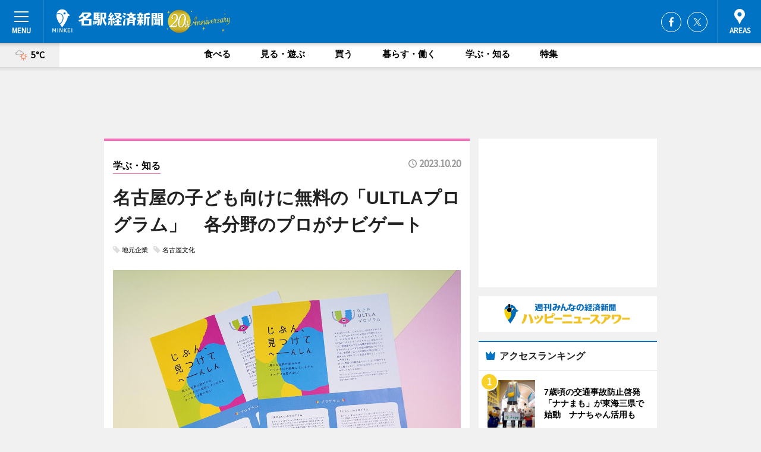

--- FILE ---
content_type: text/html; charset=utf-8
request_url: https://meieki.keizai.biz/headline/3421/
body_size: 69810
content:
<!DOCTYPE HTML>
<html>
<head>
<meta http-equiv="Content-Type" content="text/html; charset=utf-8">
<meta name="viewport" content="width=device-width,initial-scale=1,minimum-scale=1,maximum-scale=1,user-scalable=no">
<title>名古屋の子ども向けに無料の「ULTLAプログラム」　各分野のプロがナビゲート - 名駅経済新聞</title>

<meta name="keywords" content="名駅,経済,名古屋,名古屋駅,情報,ビジネス,カルチャー,ニュース,名経">
<meta name="description" content="子ども向け探究学習プログラム「なごやULTLA（ウルトラ）プログラム」が12月2日から、名古屋市内の会場で開講する。">
<meta property="fb:app_id" content="149617471876605">
<meta property="fb:admins" content="100001334499453">
<meta property="og:site_name" content="名駅経済新聞">
<meta property="og:locale" content="ja_JP">
<meta property="og:type" content="article">
<meta name="twitter:card" content="summary_large_image">
<meta name="twitter:site" content="@minkei">
<meta property="og:title" content="名古屋の子ども向けに無料の「ULTLAプログラム」　各分野のプロがナビゲート">
<meta name="twitter:title" content="名古屋の子ども向けに無料の「ULTLAプログラム」　各分野のプロがナビゲート">
<link rel="canonical" href="https://meieki.keizai.biz/headline/3421/">
<meta property="og:url" content="https://meieki.keizai.biz/headline/3421/">
<meta name="twitter:url" content="https://meieki.keizai.biz/headline/3421/">
<meta property="og:description" content="子ども向け探究学習プログラム「なごやULTLA（ウルトラ）プログラム」が12月2日から、名古屋市内の会場で開講する。">
<meta name="twitter:description" content="子ども向け探究学習プログラム「なごやULTLA（ウルトラ）プログラム」が12月2日から、名古屋市内の会場で開講する。">
<meta property="og:image" content="https://images.keizai.biz/meieki_keizai/headline/1697787119_photo.jpg">
<meta name="twitter:image" content="https://images.keizai.biz/meieki_keizai/headline/1697787119_photo.jpg">
<link href="https://images.keizai.biz/favicon.ico" rel="shortcut icon">
<link href="https://ex.keizai.biz/common.8.3.0/css.1.0.6/common.min.css?1769048612" rel="stylesheet" type="text/css">
<link href="https://ex.keizai.biz/common.8.3.0/css.1.0.6/single.min.css?1769048612" rel="stylesheet" type="text/css">
<link href="https://meieki.keizai.biz/css/style.css" rel="stylesheet" type="text/css">
<link href="https://ex.keizai.biz/common.8.3.0/css.1.0.6/all.min.css" rel="stylesheet" type="text/css">
<link href="https://fonts.googleapis.com/css?family=Source+Sans+Pro" rel="stylesheet">
<link href="https://cdn.jsdelivr.net/npm/yakuhanjp@3.0.0/dist/css/yakuhanjp.min.css" rel=”preload” as="stylesheet" type="text/css">
<link href="https://ex.keizai.biz/common.8.3.0/css.1.0.6/print.min.css" media="print" rel="stylesheet" type="text/css">
<script>
var microadCompass = microadCompass || {};
microadCompass.queue = microadCompass.queue || [];
</script>
<script charset="UTF-8" src="//j.microad.net/js/compass.js" onload="new microadCompass.AdInitializer().initialize();" async></script>
<script type="text/javascript">
var PWT={};
var pbjs = pbjs || {};
pbjs.que = pbjs.que || [];
var googletag = googletag || {};
googletag.cmd = googletag.cmd || [];
var gptRan = false;
PWT.jsLoaded = function(){
    if(!location.hostname.match(/proxypy.org|printwhatyoulike.com/)){
        loadGPT();
    }
};
var loadGPT = function(){
    if (!gptRan) {
        gptRan = true;
        var gads = document.createElement('script');
        var useSSL = 'https:' == document.location.protocol;
        gads.src = (useSSL ? 'https:' : 'http:') + '//securepubads.g.doubleclick.net/tag/js/gpt.js';
        gads.async = true;
        var node = document.getElementsByTagName('script')[0];
        node.parentNode.insertBefore(gads, node);
        var pbjsEl = document.createElement("script");
        pbjsEl.type = "text/javascript";
        pbjsEl.src = "https://anymind360.com/js/2131/ats.js";
        var pbjsTargetEl = document.getElementsByTagName("head")[0];
        pbjsTargetEl.insertBefore(pbjsEl, pbjsTargetEl.firstChild);
    }
};
setTimeout(loadGPT, 500);
</script>
<script type="text/javascript">
(function() {
var purl = window.location.href;
var url = '//ads.pubmatic.com/AdServer/js/pwt/157255/3019';
var profileVersionId = '';
if(purl.indexOf('pwtv=')>0){
    var regexp = /pwtv=(.*?)(&|$)/g;
    var matches = regexp.exec(purl);
    if(matches.length >= 2 && matches[1].length > 0){
    profileVersionId = '/'+matches[1];
    }
}
var wtads = document.createElement('script');
wtads.async = true;
wtads.type = 'text/javascript';
wtads.src = url+profileVersionId+'/pwt.js';
var node = document.getElementsByTagName('script')[0];
node.parentNode.insertBefore(wtads, node);
})();
</script>
<script>
window.gamProcessed = false;
window.gamFailSafeTimeout = 5e3;
window.reqGam = function () {
    if (!window.gamProcessed) {
        window.gamProcessed = true;
        googletag.cmd.push(function () {
            googletag.pubads().refresh();
        });
    }
};
setTimeout(function () {
    window.reqGam();
}, window.gamFailSafeTimeout);
var googletag = googletag || {};
googletag.cmd = googletag.cmd || [];
googletag.cmd.push(function(){
let issp = false;
let hbSlots = new Array();
let amznSlots = new Array();
const ua = window.navigator.userAgent.toLowerCase();
if (ua.indexOf('iphone') > 0 || ua.indexOf('ipod') > 0 || ua.indexOf('android') > 0 && ua.indexOf('mobile') > 0) {
    issp = true;
}
if (issp === true) {
    amznSlots.push(googletag.defineSlot('/159334285/sp_meieki_header_1st', [[320, 100], [320, 50]], 'div-gpt-ad-1576055139196-0').addService(googletag.pubads()));
    hbSlots.push(googletag.defineSlot('/159334285/sp_meieki_list_1st', [[336, 280], [300, 250], [320, 100], [320, 50], [200, 200], 'fluid'], 'div-gpt-ad-1580717788210-0').addService(googletag.pubads()));
    hbSlots.push(googletag.defineSlot('/159334285/sp_meieki_inarticle', ['fluid', [300, 250], [336, 280], [320, 180], [1, 1]], 'div-gpt-ad-1576055195029-0').addService(googletag.pubads()));
    hbSlots.push(googletag.defineSlot('/159334285/sp_meieki_footer_1st', ['fluid', [300, 250], [336, 280], [320, 100], [320, 50], [200, 200]], 'div-gpt-ad-1576055033248-0').addService(googletag.pubads()));
    hbSlots.push(googletag.defineSlot('/159334285/sp_meieki_footer_2nd', [[300, 250], 'fluid', [336, 280], [320, 180], [320, 100], [320, 50], [200, 200]], 'div-gpt-ad-1576037774006-0').addService(googletag.pubads()));
    hbSlots.push(googletag.defineSlot('/159334285/sp_meieki_footer_3rd', [[300, 250], [336, 280], [320, 100], [320, 50], [200, 200], 'fluid'], 'div-gpt-ad-1576055085577-0').addService(googletag.pubads()));
    hbSlots.push(googletag.defineSlot('/159334285/sp_meieki_overlay', [320, 50], 'div-gpt-ad-1584427815478-0').addService(googletag.pubads()));
    hbSlots.push(googletag.defineSlot('/159334285/sp_meieki_infeed_1st', ['fluid', [320, 100], [300, 100]], 'div-gpt-ad-1580370696425-0').addService(googletag.pubads()));
    hbSlots.push(googletag.defineSlot('/159334285/sp_meieki_infeed_2st', [[300, 100], 'fluid', [320, 100]], 'div-gpt-ad-1580370846543-0').addService(googletag.pubads()));
    hbSlots.push(googletag.defineSlot('/159334285/sp_meieki_infeed_3rd', [[300, 100], 'fluid', [320, 100]], 'div-gpt-ad-1580370937978-0').addService(googletag.pubads()));
} else {
    amznSlots.push(googletag.defineSlot('/159334285/pc_meieki_header_1st', [[728, 90], [750, 100], [970, 90]], 'div-gpt-ad-1576054393576-0').addService(googletag.pubads()));
    amznSlots.push(googletag.defineSlot('/159334285/pc_meieki_right_1st', ['fluid', [300, 250]], 'div-gpt-ad-1576054711791-0').addService(googletag.pubads()));
    hbSlots.push(googletag.defineSlot('/159334285/pc_meieki_right_2nd', ['fluid', [300, 250], [200, 200]], 'div-gpt-ad-1576054772252-0').addService(googletag.pubads()));
    hbSlots.push(googletag.defineSlot('/159334285/pc_meieki_inarticle', ['fluid', [300, 250], [336, 280]], 'div-gpt-ad-1576054895453-0').addService(googletag.pubads()));
    hbSlots.push(googletag.defineSlot('/159334285/pc_meieki_right_3rd', [[300, 250], 'fluid', [300, 600], [160, 600], [200, 200]], 'div-gpt-ad-1576054833870-0').addService(googletag.pubads()));
    amznSlots.push(googletag.defineSlot('/159334285/pc_meieki_left_1st', ['fluid', [300, 250]], 'div-gpt-ad-1576037145616-0'). addService(googletag.pubads()));
    hbSlots.push(googletag.defineSlot('/159334285/pc_meieki_infeed_1st', ['fluid'], 'div-gpt-ad-1580370696425-0').addService(googletag.pubads()));
    hbSlots.push(googletag.defineSlot('/159334285/pc_meieki_infeed_2st', ['fluid'], 'div-gpt-ad-1580370846543-0').addService(googletag.pubads()));
    hbSlots.push(googletag.defineSlot('/159334285/pc_meieki_infeed_3rd', ['fluid'], 'div-gpt-ad-1580370937978-0').addService(googletag.pubads()));
}

const interstitialSlot = googletag.defineOutOfPageSlot('/159334285/meieki_interstitial', googletag.enums.OutOfPageFormat.INTERSTITIAL);
if (interstitialSlot) amznSlots.push(interstitialSlot.addService(googletag.pubads()));
if (!googletag.pubads().isInitialLoadDisabled()) {
    googletag.pubads().disableInitialLoad();
}
googletag.pubads().enableSingleRequest();
googletag.pubads().collapseEmptyDivs();
googletag.enableServices();
googletag.pubads().refresh(amznSlots);
googletag.pubads().addEventListener('slotRequested', function(event) {
var elemId = event.slot.getSlotElementId();
for (var i = 0; i < hbSlots.length; i++) {
    if (hbSlots[i].getSlotElementId() == elemId) {
        window.gamProcessed = true;
    }
}
});
});
</script>
<script async src="//pagead2.googlesyndication.com/pagead/js/adsbygoogle.js"></script>
<script src="https://cdn.gmossp-sp.jp/ads/receiver.js"></script>
<script type="text/javascript">
window._taboola = window._taboola || [];
_taboola.push({article:'auto'});
! function(e, f, u, i) {
if (!document.getElementById(i)) {
e.async = 1;
e.src = u;
e.id = i;
f.parentNode.insertBefore(e, f);
}
}(document.createElement('script'),
document.getElementsByTagName('script')[0],
'//cdn.taboola.com/libtrc/minkeijapan-network/loader.js',
'tb_loader_script');
if (window.performance && typeof window.performance.mark == 'function')
{window.performance.mark('tbl_ic');}
</script>
</head>
<body>

<div id="wrap">
<div id="header">
<div class="inner">
<div id="menuBtn"><span></span></div>
<h1 class="logo"><a href="https://meieki.keizai.biz/">名駅経済新聞</a></h1>
<div id="areasBtn"><span></span></div>
<ul class="sns">
<li class="fb"><a href="https://www.facebook.com/meiekikeizai" target="_blank">Facebook</a></li><li class="tw"><a href="https://twitter.com/meieki" target="_blank">Twitter</a></li></ul>
</div>
</div>
<div id="gNavi">
<div id="weather"><a href="https://meieki.keizai.biz/weather/"><img src="https://images.keizai.biz/img/weather/201.svg" alt=""><span>5°C</span></a></div>
<div class="link">
<ul>
<li><a href="https://meieki.keizai.biz/gourmet/archives/1/">食べる</a></li>
<li><a href="https://meieki.keizai.biz/play/archives/1/">見る・遊ぶ</a></li>
<li><a href="https://meieki.keizai.biz/shopping/archives/1/">買う</a></li>
<li><a href="https://meieki.keizai.biz/life/archives/1/">暮らす・働く</a></li>
<li><a href="https://meieki.keizai.biz/study/archives/1/">学ぶ・知る</a></li>
<li><a href="https://meieki.keizai.biz/special/archives/1/">特集</a></li>
</ul>
</div>
</div>
<div id="topBnr">
<script>
const spw = 430;
const hbnr = document.createElement('div');
const cbnr = document.createElement('div');
if (screen.width <= spw) {
    hbnr.classList.add("bnrW320");
    cbnr.setAttribute('id', 'div-gpt-ad-1576055139196-0');
} else {
    hbnr.classList.add("bnrWPC");
    cbnr.setAttribute('id', 'div-gpt-ad-1576054393576-0');
}
hbnr.appendChild(cbnr);
document.currentScript.parentNode.appendChild(hbnr);
if (screen.width <= spw) {
    googletag.cmd.push(function() { googletag.display('div-gpt-ad-1576055139196-0'); });
} else {
    googletag.cmd.push(function() { googletag.display('div-gpt-ad-1576054393576-0'); });
}
</script>
</div>

<div id="container">
<div class="contents" id="topBox">
<div class="box study">
<div class="ttl">
<span class="study"><a href="https://meieki.keizai.biz/study/archives/1/">学ぶ・知る</a></span>
<time>2023.10.20</time>
<h1>名古屋の子ども向けに無料の「ULTLAプログラム」　各分野のプロがナビゲート</h1>
</div>
<ul class="tagList">
<li><a href="https://meieki.keizai.biz/tag.php?name=地元企業&amp;from=1">地元企業</a></li>
<li><a href="https://meieki.keizai.biz/tag.php?name=名古屋文化&amp;from=1">名古屋文化</a></li>
</ul>
<div class="main">
<img src="https://images.keizai.biz/meieki_keizai/headline/1697787119_photo.jpg" alt="「なごやULTLAプログラム」チラシ">
<h2>「なごやULTLAプログラム」チラシ</h2>
</div>
<div class="gallery">
<ul>
<li>
<a href="https://meieki.keizai.biz/photoflash/4961/"><img src="https://images.keizai.biz/meieki_keizai/photonews/1697787313.jpg" alt=""></a>
</li>
</ul>
</div>
<script>var _puri = "https://meieki.keizai.biz/headline/3421/";</script>
<div class="snsArea">
<ul>
<li class="fb"><a href="https://www.facebook.com/share.php?u=https://meieki.keizai.biz/headline/3421/" class="popup" target="_blank"></a><span id="fb_count"><p id="fb_count_num">4</p></span></li>
<li class="tw"><a href="https://twitter.com/intent/tweet?url=https://meieki.keizai.biz/headline/3421/&text=名古屋の子ども向けに無料の「ULTLAプログラム」　各分野のプロがナビゲート" class="popup" target="_blank"></a></li>
<li class="line"><a href="https://line.me/R/msg/text/?%E5%90%8D%E5%8F%A4%E5%B1%8B%E3%81%AE%E5%AD%90%E3%81%A9%E3%82%82%E5%90%91%E3%81%91%E3%81%AB%E7%84%A1%E6%96%99%E3%81%AE%E3%80%8CULTLA%E3%83%97%E3%83%AD%E3%82%B0%E3%83%A9%E3%83%A0%E3%80%8D%E3%80%80%E5%90%84%E5%88%86%E9%87%8E%E3%81%AE%E3%83%97%E3%83%AD%E3%81%8C%E3%83%8A%E3%83%93%E3%82%B2%E3%83%BC%E3%83%88%0d%0ahttps%3A%2F%2Fmeieki.keizai.biz%2Fheadline%2F3421%2F" class="popup" target="_blank"></a></li>
<li class="htn"><a href="http://b.hatena.ne.jp/entry/https://meieki.keizai.biz/headline/3421/" target="_blank"></a><span id="htn_count">&nbsp;</span></li>
</ul>
</div>
<div class="txt">
<div class="img">
<p>　子ども向け探究学習プログラム「なごやULTLA（ウルトラ）プログラム」が12月2日から、名古屋市内の会場で開講する。</p>
<p><a href="https://meieki.keizai.biz/photoflash/4961/" class="photo">「なごやULTLAプログラム」をアピールする「大ナゴヤツアーズ」代表の加藤幹泰さん</a></p>
<div class="bnr">
<script>
const _bnr = document.createElement('div');
if (screen.width <= spw) {
  _bnr.setAttribute('id', 'div-gpt-ad-1576055195029-0');
} else {
  _bnr.setAttribute('id', 'div-gpt-ad-1576054895453-0');
}
document.currentScript.parentNode.appendChild(_bnr);
if (screen.width <= spw) {
  googletag.cmd.push(function() { googletag.display('div-gpt-ad-1576055195029-0'); });
} else {
  googletag.cmd.push(function() { googletag.display('div-gpt-ad-1576054895453-0'); });
}
</script>
<span>［広告］</span></div>
<p>　名古屋市教育委員会と「SPACE」（東京都）が企画・運営する同プログラム。一人一人に自分らしく学んでいく方法を見つけてもらおうと、名古屋独自の地域の魅力を取り入れたという「あきない」「くらし」の2コースを用意する。各コース、3日間にわたりプログラムを展開する。</p>
<p>　「あきない」のコースでは、「和洋折衷の邸宅に隠された価値とは！？」「みそカツは国境を超えられるか！？」などの切り口で、商売や経済の原理を学んでもらう。開講日は、12月2日・9日・16日。会場は「文化のみち橦木館」（東区橦木町2）ほか。</p>
<p>　「くらし」のコースでは、「鬼は鬼でも、あまい鬼とは！？」「街中でくらしのカケラを集めよう！」などの切り口で、身近な暮らしに関わる文化や心身の整え方などを学んでもらう。開講日は、12月3日・10日・17日。会場は「本草閣」（中区千代田5）ほか。</p>
<p>　プログラムのナビゲーターは、「本草閣」第9代当主の秋山あかねさん、「名古屋ネタ」に特化したライターの大竹敏之さん、「和のディレクター」として活動する香川絢子さん、「あいち妖怪保存会」共同代表の島田尚幸さん、地元企業のパッケージデザインを手がける「Peace Graphics」が務める。</p>
<p>　コーディネートに協力した「大ナゴヤツアーズ」代表の加藤幹泰さんは「学びの視点を広げ、深めてくれる、多様な分野のプロがナビゲーターとして登壇する。漢方や妖怪などユニークなキーワードから、興味・関心のあるプログラムを見つけてほしい」と話す。</p>
<p>　参加無料。対象は名古屋市在住・在学の小学4年生～中学3年生。定員は各コース15人程度。応募締め切りは10月31日。</p>
</div>
</div>
</div>
<div class="box">
<ul class="thumb related">
<li>
<a href="https://sakae.keizai.biz/headline/3610/">
<div class="img"><img src="https://images.keizai.biz/sakae_keizai/thumbnail/1696998749_mini.jpg" alt=""></div>
<div class="relbox">
<h3>金山の市民会館で初心者向け講座「クラシック音楽はこわくない！」</h3>
<small>サカエ経済新聞</small>
</div>
</a>
</li>
<li>
<a href="https://sakae.keizai.biz/headline/3601/">
<div class="img"><img src="https://images.keizai.biz/sakae_keizai/thumbnail/1695094588_mini.jpg" alt=""></div>
<div class="relbox">
<h3>「ばくだん」が主人公の戦争テーマの絵本 納屋橋で出版記念会、朗読会も</h3>
<small>サカエ経済新聞</small>
</div>
</a>
</li>
</ul>
<ul class="thumb related nb">
<li>
<a href="https://sakae.keizai.biz/headline/3609/">
<div class="img"><img src="https://images.keizai.biz/sakae_keizai/thumbnail/1696926050_mini.jpg" alt=""></div>
<div class="relbox">
<h3>ソニーストア 名古屋で「恐竜ミュージアム」 骨格標本20点、CG映像など</h3>
<small>サカエ経済新聞</small>
</div>
</a>
</li>
<li class="play">
<a href="https://meieki.keizai.biz/headline/3408/">
<div class="img"><img src="https://images.keizai.biz/meieki_keizai/thumbnail/1695121425_mini.jpg" alt=""></div>
<div class="relbox">
<span>見る・遊ぶ</span>
<h3>名古屋文化の祭典「やっとかめ文化祭DOORS」 新たな扉を開くきっかけに</h3>
</div>
</a>
</li>
</ul>
<ul class="thumb related nb">
<li class="study">
<a href="https://meieki.keizai.biz/headline/3396/">
<div class="img"><img src="https://images.keizai.biz/meieki_keizai/thumbnail/1692767656_mini.jpg" alt=""></div>
<div class="relbox">
<span>学ぶ・知る</span>
<h3>名駅三丁目エリアの街のプロジェクトが衣替え 「カタリバ」の開催も</h3>
</div>
</a>
</li>
<li class="link"><div class="sdbox"><a href="https://nagoya.ultla.jp/" target="_blank" class="win">なごやULTLAプログラム</a></div></li>
</ul>
<ul class="snsList">
<li>
<a href="https://twitter.com/share" class="twitter-share-button popup" data-url="https://meieki.keizai.biz/headline/3421/" data-text="名古屋の子ども向けに無料の「ULTLAプログラム」　各分野のプロがナビゲート" data-lang="ja"></a><script>!function(d,s,id){var js,fjs=d.getElementsByTagName(s)[0],p='https';if(!d.getElementById(id)){js=d.createElement(s);js.id=id;js.src=p+'://platform.twitter.com/widgets.js';fjs.parentNode.insertBefore(js,fjs);}}(document, 'script', 'twitter-wjs');</script>
</li>
<li>
<div id="fb-root"></div>
<script async defer crossorigin="anonymous" src="https://connect.facebook.net/ja_JP/sdk.js#xfbml=1&version=v9.0&appId=149617471876605&autoLogAppEvents=1" nonce="mlP5kZZA"></script>
<div class="fb-share-button" data-href="https://meieki.keizai.biz/headline/3421/" data-layout="button_count" data-size="small"><a target="_blank" href="https://www.facebook.com/sharer/sharer.php?u=https%3A%2F%2Fmeieki.keizai.biz%2Fheadline%2F3421%2F&amp;src=sdkpreparse" class="fb-xfbml-parse-ignore">シェア</a></div>
</li>
<li>
<div class="line-it-button" data-lang="ja" data-type="share-a" data-url="https://meieki.keizai.biz/headline/3421/" style="display: none;"></div>
<script src="https://d.line-scdn.net/r/web/social-plugin/js/thirdparty/loader.min.js" async="async" defer="defer"></script>
</li>
<li>
<a href="http://b.hatena.ne.jp/entry/" class="hatena-bookmark-button" data-hatena-bookmark-layout="basic-label-counter" data-hatena-bookmark-lang="ja" data-hatena-bookmark-height="20" title="はてなブックマークに追加"><img src="https://b.st-hatena.com/images/entry-button/button-only@2x.png" alt="はてなブックマークに追加" width="20" height="20" style="border: none;" /></a><script type="text/javascript" src="https://b.st-hatena.com/js/bookmark_button.js" charset="utf-8" async="async"></script>
</li>
</ul>
<div class="pager">
<ul>
<li class="prev"><a href="https://meieki.keizai.biz/headline/3420/"><span>前の記事</span></a></li><li class="next"><a href="https://meieki.keizai.biz/headline/3422/"><span>次の記事</span></a></li></ul>
</div>
</div>
</div>
<div class="box" style="text-align: center;">
<div id="middleBnr" class="box bnr">
<script>
if (screen.width <= spw) {
    const _cMiddleBnr = document.createElement('div');
    _cMiddleBnr.setAttribute('id', 'div-gpt-ad-1580717788210-0');
    document.currentScript.parentNode.appendChild(_cMiddleBnr);
    googletag.cmd.push(function() { googletag.display('div-gpt-ad-1580717788210-0'); });
}
</script>

</div>
</div>
<div id="info">
<div id="category">

<div class="box special">
<div class="ttl"><h2>特集</h2></div>
<ul class="thumbB">
<li>
<a href="https://meieki.keizai.biz/column/51/">
<div class="img"><img class="lazy" src="https://images.keizai.biz/img/extras/noimage.png" data-src="https://meieki.keizai.biz/img/column/1595990496/1595990908index.jpg" alt="女子サッカー「NGUラブリッジ名古屋」　監督・選手に今季への意気込みを聞く"></div>
<div class="block">
<span>エリア特集</span>
<h3>女子サッカー「NGUラブリッジ名古屋」　監督・選手に今季への意気込みを聞く</h3>
</div>
</a>
</li>
</ul>
<div class="more"><a href="https://meieki.keizai.biz/special/archives/1/"><span>もっと見る</span></a></div>
</div>
<div class="box latestnews">
<div class="ttl"><h2>最新ニュース</h2></div>
<div class="thumbA">
<a href="https://meieki.keizai.biz/headline/3723/">
<div class="img">
<img src="https://images.keizai.biz/meieki_keizai/headline/1768997027_photo.jpg" alt="">
</div>
<span>学ぶ・知る</span>
<h3>7歳頃の交通事故防止啓発「ナナまも」が東海三県で始動　ナナちゃん活用も</h3>
<p>歩行中の交通事故被害が集中する「7歳」に焦点を当てた交通安全啓発プロジェクト「『ナナまも』～7歳まもる！交通安全プロジェクト」が1月21日、東海三県を中心に始まった。</p>
</a>
</div>
<ul class="thumbC">
<li>
<a href="https://meieki.keizai.biz/headline/3722/">
<div class="img">
<img src="https://images.keizai.biz/meieki_keizai/thumbnail/1768865752_mini.jpg" alt="">
</div>
<div class="block">
<span>食べる</span><h3>ストリングスホテル名古屋が開業10周年　レストラン、宿泊などで記念プラン</h3>
</div>
</a>
</li>
<li>
<a href="https://meieki.keizai.biz/headline/3721/">
<div class="img">
<img src="https://images.keizai.biz/meieki_keizai/thumbnail/1768797171_mini.jpg" alt="">
</div>
<div class="block">
<span>学ぶ・知る</span><h3>名古屋駅東側駅前広場デザイン計画シンポジウム　「鯱城ホール」で開催へ</h3>
</div>
</a>
</li>
<li>
<a href="https://meieki.keizai.biz/headline/3720/">
<div class="img">
<img src="https://images.keizai.biz/meieki_keizai/thumbnail/1768485321_mini.jpg" alt="">
</div>
<div class="block">
<span>食べる</span><h3>名古屋タカシマヤで「アムール・デュ・ショコラ」　150ブランド出店</h3>
</div>
</a>
</li>
<li>
<a href="https://meieki.keizai.biz/headline/3719/">
<div class="img">
<img src="https://images.keizai.biz/meieki_keizai/thumbnail/1768273027_mini.jpg" alt="">
</div>
<div class="block">
<span>学ぶ・知る</span><h3>名駅・近鉄パッセが思い出振り返る記念企画　再開発事業で2月末に営業終了</h3>
</div>
</a>
</li>
<li>
<a href="https://meieki.keizai.biz/headline/3718/">
<div class="img">
<img src="https://images.keizai.biz/meieki_keizai/thumbnail/1767935450_mini.jpg" alt="">
</div>
<div class="block">
<span>見る・遊ぶ</span><h3>劇場版「緊急取調室 THE FINAL」　天海祐希さんら、名駅で舞台あいさつ</h3>
</div>
</a>
</li>
<li id="_ads">
<div id='div-gpt-ad-1580370696425-0'>
<script>
googletag.cmd.push(function() { googletag.display('div-gpt-ad-1580370696425-0'); });
</script>
</div>
</li>

</ul>
<div class="more"><a href="https://meieki.keizai.biz/headline/archives/1/"><span>もっと見る</span></a></div>
</div>
<div class="box">
<div id="taboola-below-article-thumbnails"></div>
<script type="text/javascript">
window._taboola = window._taboola || [];
_taboola.push({
mode: 'thumbnails-a',
container: 'taboola-below-article-thumbnails',
placement: 'Below Article Thumbnails',
target_type: 'mix'
});
</script>
</div>
<div class="box study">
<div class="ttl"><h2>学ぶ・知る</h2></div>
<div class="thumbA">
<a href="https://meieki.keizai.biz/headline/3723/">
<div class="img"><img class="lazy" src="https://images.keizai.biz/img/extras/noimage.png" data-src="https://images.keizai.biz/meieki_keizai/headline/1768997027_photo.jpg" alt=""></div>
<span>学ぶ・知る</span>
<h3>7歳頃の交通事故防止啓発「ナナまも」が東海三県で始動　ナナちゃん活用も</h3>
<p>歩行中の交通事故被害が集中する「7歳」に焦点を当てた交通安全啓発プロジェクト「『ナナまも』～7歳まもる！交通安全プロジェクト」が1月21日、東海三県を中心に始まった。</p>
</a>
</div>
<ul class="thumbC">
<li>
<a href="https://meieki.keizai.biz/headline/3722/">
<div class="img"><img class="lazy" src="https://images.keizai.biz/img/extras/noimage.png" data-src="https://images.keizai.biz/meieki_keizai/headline/1768865752.jpg" alt=""></div>
<div class="block">
<span>学ぶ・知る</span>
<h3>ストリングスホテル名古屋が開業10周年　レストラン、宿泊などで記念プラン</h3>
</div>
</a>
</li>
<li>
<a href="https://meieki.keizai.biz/headline/3721/">
<div class="img"><img class="lazy" src="https://images.keizai.biz/img/extras/noimage.png" data-src="https://images.keizai.biz/meieki_keizai/headline/1768797171.jpg" alt=""></div>
<div class="block">
<span>学ぶ・知る</span>
<h3>名古屋駅東側駅前広場デザイン計画シンポジウム　「鯱城ホール」で開催へ</h3>
</div>
</a>
</li>
<li>
<a href="https://meieki.keizai.biz/headline/3719/">
<div class="img"><img class="lazy" src="https://images.keizai.biz/img/extras/noimage.png" data-src="https://images.keizai.biz/meieki_keizai/headline/1768273027.jpg" alt=""></div>
<div class="block">
<span>学ぶ・知る</span>
<h3>名駅・近鉄パッセが思い出振り返る記念企画　再開発事業で2月末に営業終了</h3>
</div>
</a>
</li>
<li id="_ads15">
<div id='div-gpt-ad-1580370846543-0'>
<script>
googletag.cmd.push(function() { googletag.display('div-gpt-ad-1580370846543-0'); });
</script>
</div>
</li>

</ul>
<div class="more"><a href="https://meieki.keizai.biz/study/archives/1/"><span>もっと見る</span></a></div>
</div>
<script>
if (screen.width <= spw) {
    const _bnr = document.createElement('div');
    const _cbnr = document.createElement('div');
    _bnr.classList.add('box', 'oauth', 'sp');
    _cbnr.setAttribute('id', 'div-gpt-ad-1580370696425-0');
    _bnr.appendChild(_cbnr);
    document.currentScript.parentNode.appendChild(_bnr);
    googletag.cmd.push(function() { googletag.display('div-gpt-ad-1580370696425-0'); });
}
</script>
<div class="box gourmet">
<div class="ttl"><h2>食べる</h2></div>
<div class="thumbA">
<a href="https://meieki.keizai.biz/headline/3722/">
<div class="img"><img class="lazy" src="https://images.keizai.biz/img/extras/noimage.png" data-src="https://images.keizai.biz/meieki_keizai/headline/1768865752_photo.jpg" alt=""></div>
<span>食べる</span>
<h3>ストリングスホテル名古屋が開業10周年　レストラン、宿泊などで記念プラン</h3>
<p>「ストリングスホテル 名古屋」（名古屋市中村区平池町4）が1月21日、開業10周年を迎える。</p>
</a>
</div>
<ul class="thumbC">
<li>
<a href="https://meieki.keizai.biz/headline/3720/">
<div class="img"><img class="lazy" src="https://images.keizai.biz/img/extras/noimage.png" data-src="https://images.keizai.biz/meieki_keizai/headline/1768485321.jpg" alt=""></div>
<div class="block">
<span>食べる</span>
<h3>名古屋タカシマヤで「アムール・デュ・ショコラ」　150ブランド出店</h3>
</div>
</a>
</li>
<li>
<a href="https://meieki.keizai.biz/headline/3717/">
<div class="img"><img class="lazy" src="https://images.keizai.biz/img/extras/noimage.png" data-src="https://images.keizai.biz/meieki_keizai/headline/1767846929.jpg" alt=""></div>
<div class="block">
<span>食べる</span>
<h3>名古屋タカシマヤ食料品売り場リニューアル　第2弾は洋菓子売り場</h3>
</div>
</a>
</li>
<li>
<a href="https://meieki.keizai.biz/headline/3702/">
<div class="img"><img class="lazy" src="https://images.keizai.biz/img/extras/noimage.png" data-src="https://images.keizai.biz/meieki_keizai/headline/1764728243.jpg" alt=""></div>
<div class="block">
<span>食べる</span>
<h3>大名古屋ビルヂングに三重の食材と地酒特化の居酒屋　メイン食材は伊勢エビ</h3>
</div>
</a>
</li>
<li id="_ads25">
<div id='div-gpt-ad-1580370937978-0'>
<script>
googletag.cmd.push(function() { googletag.display('div-gpt-ad-1580370937978-0'); });
</script>
</div>
</li>

</ul>
<div class="more"><a href="https://meieki.keizai.biz/gourmet/archives/1/"><span>もっと見る</span></a></div>
</div>
<script>
if (screen.width <= spw) {
    const _bnr = document.createElement('div');
    const _cbnr = document.createElement('div');
    _bnr.classList.add('rb', 'sp');
    _cbnr.setAttribute('id', 'div-gpt-ad-1576037774006-0');
    _bnr.appendChild(_cbnr);
    document.currentScript.parentNode.appendChild(_bnr);
    googletag.cmd.push(function() { googletag.display('div-gpt-ad-1576037774006-0'); });
}
</script>
<div class="box shopping">
<div class="ttl"><h2>買う</h2></div>
<div class="thumbA">
<a href="https://meieki.keizai.biz/headline/3720/">
<div class="img"><img class="lazy" src="https://images.keizai.biz/img/extras/noimage.png" data-src="https://images.keizai.biz/meieki_keizai/headline/1768485321_photo.jpg" alt=""></div>
<span>買う</span>
<h3>名古屋タカシマヤで「アムール・デュ・ショコラ」　150ブランド出店</h3>
<p>「2026 アムール・デュ・ショコラ～ショコラ大好き！～」が1月16日、ジェイアール名古屋タカシマヤ（名古屋市中村区名駅1）で始まる。</p>
</a>
</div>
<ul class="thumbC">
<li>
<a href="https://meieki.keizai.biz/headline/3717/">
<div class="img"><img class="lazy" src="https://images.keizai.biz/img/extras/noimage.png" data-src="https://images.keizai.biz/meieki_keizai/headline/1767846929.jpg" alt=""></div>
<div class="block">
<span>買う</span>
<h3>名古屋タカシマヤ食料品売り場リニューアル　第2弾は洋菓子売り場</h3>
</div>
</a>
</li>
<li>
<a href="https://meieki.keizai.biz/headline/3715/">
<div class="img"><img class="lazy" src="https://images.keizai.biz/img/extras/noimage.png" data-src="https://images.keizai.biz/meieki_keizai/headline/1766812303.jpg" alt=""></div>
<div class="block">
<span>買う</span>
<h3>名駅のハンズで原石・化石の特集企画　店頭に晶洞タイプの大型「紫水晶」</h3>
</div>
</a>
</li>
<li>
<a href="https://meieki.keizai.biz/headline/3711/">
<div class="img"><img class="lazy" src="https://images.keizai.biz/img/extras/noimage.png" data-src="https://images.keizai.biz/meieki_keizai/headline/1766494649.jpg" alt=""></div>
<div class="block">
<span>買う</span>
<h3>「東海遊廓史要3号」刊行　遊郭とビール会社の関係・稲永遊郭をテーマに</h3>
</div>
</a>
</li>
<li>
<a href="https://meieki.keizai.biz/headline/3707/">
<div class="img"><img class="lazy" src="https://images.keizai.biz/img/extras/noimage.png" data-src="https://images.keizai.biz/meieki_keizai/headline/1765766850.jpg" alt=""></div>
<div class="block">
<span>買う</span>
<h3>名古屋駅西で文芸マルシェ　地元で活動するクリエーター・研究者が出店</h3>
</div>
</a>
</li>

</ul>
<div class="more"><a href="https://meieki.keizai.biz/shopping/archives/1/"><span>もっと見る</span></a></div>
</div>
<script>
if (screen.width <= spw) {
    const _bnr = document.createElement('div');
    const _cbnr = document.createElement('div');
    _bnr.classList.add('rb', 'sp', 'thd');
    _cbnr.setAttribute('id', 'div-gpt-ad-1576055085577-0');
    _bnr.appendChild(_cbnr);
    document.currentScript.parentNode.appendChild(_bnr);
    googletag.cmd.push(function() { googletag.display('div-gpt-ad-1576055085577-0'); });
}
</script>
<div class="box play hdSP">
<div class="ttl"><h2>見る・遊ぶ</h2></div>
<div class="thumbA">
<a href="https://meieki.keizai.biz/headline/3718/">
<div class="img"><img class="lazy" src="https://images.keizai.biz/img/extras/noimage.png" data-src="https://images.keizai.biz/meieki_keizai/headline/1767935450_photo.jpg" alt=""></div>
<span>見る・遊ぶ</span>
<h3>劇場版「緊急取調室 THE FINAL」　天海祐希さんら、名駅で舞台あいさつ</h3>
<p>「劇場版『緊急取調室 THE FINAL』大感謝ツアー in 名古屋」が1月8日、名駅の映画館「ミッドランドスクエア シネマ」（名古屋市中村区名駅4）で行われ、天海祐希さん、田中哲司さんが登壇した。</p>
</a>
</div>
<ul class="thumbC">
<li>
<a href="https://meieki.keizai.biz/headline/3716/">
<div class="img"><img class="lazy" src="https://images.keizai.biz/img/extras/noimage.png" data-src="https://images.keizai.biz/meieki_keizai/headline/1767590946.jpg" alt=""></div>
<div class="block">
<span>見る・遊ぶ</span>
<h3>ギネス世界記録のステンドグラス製甲冑　名古屋マリオットで展示</h3>
</div>
</a>
</li>
<li>
<a href="https://meieki.keizai.biz/headline/3713/">
<div class="img"><img class="lazy" src="https://images.keizai.biz/img/extras/noimage.png" data-src="https://images.keizai.biz/meieki_keizai/headline/1766744086.jpg" alt=""></div>
<div class="block">
<span>見る・遊ぶ</span>
<h3>名駅のナナちゃん、歴代包装紙デザインの衣装に　71年間の感謝込めて</h3>
</div>
</a>
</li>
<li>
<a href="https://meieki.keizai.biz/headline/3712/">
<div class="img"><img class="lazy" src="https://images.keizai.biz/img/extras/noimage.png" data-src="https://images.keizai.biz/meieki_keizai/headline/1766651784.jpg" alt=""></div>
<div class="block">
<span>見る・遊ぶ</span>
<h3>名古屋城で「冬まつり」開催へ　元日の初開門で幕開け、正月グルメ・遊びも</h3>
</div>
</a>
</li>
<li>
<a href="https://meieki.keizai.biz/headline/3709/">
<div class="img"><img class="lazy" src="https://images.keizai.biz/img/extras/noimage.png" data-src="https://images.keizai.biz/meieki_keizai/headline/1765877779.jpg" alt=""></div>
<div class="block">
<span>見る・遊ぶ</span>
<h3>「ぴよりん×イコちゃん」スイーツ風のマスコットセット　コラボ第3弾で販売</h3>
</div>
</a>
</li>

</ul>
<div class="more"><a href="https://meieki.keizai.biz/play/archives/1/"><span>もっと見る</span></a></div>
</div>
<div class="box life hdSP">
<div class="ttl"><h2>暮らす・働く</h2></div>
<div class="thumbA">
<a href="https://meieki.keizai.biz/headline/3698/">
<div class="img"><img class="lazy" src="https://images.keizai.biz/img/extras/noimage.png" data-src="https://images.keizai.biz/meieki_keizai/headline/1764148766_photo.jpg" alt=""></div>
<span>暮らす・働く</span>
<h3>名駅前広場で4社合同のバス運転士採用イベント　車両展示も</h3>
<p>名鉄バス、JR東海バス、岐阜バス、三重交通の4社が11月30日、都市型広場「Meieki Parklet（メイエキパークレット）」（名古屋市中村区名駅南1）で「4社合同 バス運転士採用イベント」を初開催する。</p>
</a>
</div>
<ul class="thumbC">
<li>
<a href="https://meieki.keizai.biz/headline/3551/">
<div class="img"><img class="lazy" src="https://images.keizai.biz/img/extras/noimage.png" data-src="https://images.keizai.biz/meieki_keizai/headline/1729049146.jpg" alt=""></div>
<div class="block">
<span>暮らす・働く</span>
<h3>JRセントラルタワーズオフィス最上階に「WeWork」　名古屋2拠点目</h3>
</div>
</a>
</li>
<li>
<a href="https://meieki.keizai.biz/headline/3550/">
<div class="img"><img class="lazy" src="https://images.keizai.biz/img/extras/noimage.png" data-src="https://images.keizai.biz/meieki_keizai/headline/1728955356.jpg" alt=""></div>
<div class="block">
<span>暮らす・働く</span>
<h3>ドクターイエローのカラーにラッピングした「黄色いバス」　限定運行始まる</h3>
</div>
</a>
</li>
<li>
<a href="https://meieki.keizai.biz/headline/3549/">
<div class="img"><img class="lazy" src="https://images.keizai.biz/img/extras/noimage.png" data-src="https://images.keizai.biz/meieki_keizai/headline/1728441557.jpg" alt=""></div>
<div class="block">
<span>暮らす・働く</span>
<h3>企業対抗「名古屋駅地区綱引き大会」予選始まる　名駅の5施設・団体参加</h3>
</div>
</a>
</li>
<li>
<a href="https://meieki.keizai.biz/headline/3383/">
<div class="img"><img class="lazy" src="https://images.keizai.biz/img/extras/noimage.png" data-src="https://images.keizai.biz/meieki_keizai/headline/1690519844.jpg" alt=""></div>
<div class="block">
<span>暮らす・働く</span>
<h3>名古屋駅地区で「打ち水大作戦」　300人が3つの複合ビル前で一斉に</h3>
</div>
</a>
</li>
</ul>
<div class="more"><a href="https://meieki.keizai.biz/life/archives/1/"><span>もっと見る</span></a></div>
</div>
</div>
<div id="sideCategory">
<div class="side">
<div class="box news">
<div class="ttl"><h3>みん経トピックス</h3></div>
<ul>
<li><a href="http://ichigaya.keizai.biz/headline/3843/"><h4>神楽坂にカフェバー「トマト」　料理とスイーツで「まちのリビング」目指す</h4><small>市ケ谷経済新聞</small></a></li>
<li><a href="http://munakata.keizai.biz/headline/1025/"><h4>福津・西福間に米粉回転焼き　カフェ店舗内でテイクアウト販売</h4><small>宗像経済新聞</small></a></li>
<li><a href="http://shonan.keizai.biz/headline/3414/"><h4>辻堂海浜公園で「湘南フードトラックフェス」　過去最大規模に</h4><small>湘南経済新聞</small></a></li>
<li><a href="http://mtfuji.keizai.biz/headline/2868/"><h4>ふじさんめっせで「富士市国際交流フェア」　着物ショーや各国料理の販売も</h4><small>富士山経済新聞</small></a></li>
<li><a href="http://takasaki.keizai.biz/headline/5152/"><h4>高崎映画祭「ふつうの子ども」最優秀作品賞　邦画650本からの10本</h4><small>高崎前橋経済新聞</small></a></li>
</ul>
</div>
<div class="box news release_list">
<div class="ttl"><h3>プレスリリース</h3></div>
<ul>
<li>
<a href="https://meieki.keizai.biz/release/523275/">
<h3>フォルクスワーゲン グループ、2025年に安定した販売台数を維持</h3>
</a>
</li>
<li>
<a href="https://meieki.keizai.biz/release/523194/">
<h3>【入園＆入学準備】Haruulala organic 2026年新作レッスンバッグシリーズ【本日1月21日発売】</h3>
</a>
</li>
<li>
<a href="https://meieki.keizai.biz/release/523198/">
<h3>アイル、粉末食品メーカー向井珍味堂の、食品業界向け販売・在庫・生産管理システム「アラジンオフィス for foods」導入事例を公開</h3>
</a>
</li>
</ul>
<div class="more"><a href="https://meieki.keizai.biz/release/archives/1/"><span>もっと見る</span></a></div>
</div>

<script>
if (screen.width > spw) {
    const _middleBnr = document.createElement('div');
    const _cMiddleBnr = document.createElement('div');
    _middleBnr.classList.add('box', 'rec');
    _cMiddleBnr.setAttribute('id', 'div-gpt-ad-1576037145616-0');
    _middleBnr.appendChild(_cMiddleBnr);
    document.currentScript.parentNode.appendChild(_middleBnr);
    googletag.cmd.push(function() { googletag.display('div-gpt-ad-1576037145616-0'); });
}
</script>
<script async src="https://yads.c.yimg.jp/js/yads-async.js"></script>
<div class="box yads">
<div id="yad"></div>
<script>
window.YJ_YADS = window.YJ_YADS || { tasks: [] };
if (screen.width <= 750) {
    _yads_ad_ds = '46046_265960';
} else {
    _yads_ad_ds = '12295_268899';
}
window.YJ_YADS.tasks.push({
    yads_ad_ds : _yads_ad_ds,
    yads_parent_element : 'yad'
});
</script>
</div>
</div>
</div>
</div>
<div id="side">
<div class="side top">

<script>
const _recBnr = document.createElement('div');
if (screen.width > spw) {
    const _recCbnr = document.createElement('div');
    _recBnr.setAttribute('id', 'recBanner');
    _recBnr.classList.add('box');
    _recBnr.style.marginTop = '0';
    _recBnr.style.height = '250px';
    _recCbnr.style.height = '250px';
    _recCbnr.setAttribute('id', 'div-gpt-ad-1576054711791-0');
    _recBnr.appendChild(_recCbnr);
    document.currentScript.parentNode.appendChild(_recBnr);
    googletag.cmd.push(function() { googletag.display('div-gpt-ad-1576054711791-0'); });
} else {
    _recBnr.style.marginTop = '-15px';
    document.currentScript.parentNode.appendChild(_recBnr);
}
</script>





<div class="box partner">
<a href="https://minkei.net/radio/" target="_blank"><img src="https://images.keizai.biz/img/banners/happynewshour.png" width="300" height="55" alt="週刊みんなの経済新聞 ハッピーニュースアワー">
</a>
</div>

<div class="box thumb rank">
<div class="ttl"><h3>アクセスランキング</h3></div>
<ul>
<li class="study">
<a href="https://meieki.keizai.biz/headline/3723/">
<div class="img"><img src="https://images.keizai.biz/meieki_keizai/headline/1768997027.jpg" alt=""></div>
<div class="sdbox">
<h4>7歳頃の交通事故防止啓発「ナナまも」が東海三県で始動　ナナちゃん活用も</h4>
</div>
</a>
</li>
<li class="gourmet">
<a href="https://meieki.keizai.biz/headline/2920/">
<div class="img"><img src="https://images.keizai.biz/meieki_keizai/headline/1604380108.jpg" alt=""></div>
<div class="sdbox">
<h4>名駅に「東京ばな奈」と「ディズニー」の初の共同ショップ　期間限定出店</h4>
</div>
</a>
</li>
<li class="gourmet">
<a href="https://meieki.keizai.biz/headline/3722/">
<div class="img"><img src="https://images.keizai.biz/meieki_keizai/headline/1768865752.jpg" alt=""></div>
<div class="sdbox">
<h4>ストリングスホテル名古屋が開業10周年　レストラン、宿泊などで記念プラン</h4>
</div>
</a>
</li>
<li class="gourmet">
<a href="https://meieki.keizai.biz/headline/3720/">
<div class="img"><img src="https://images.keizai.biz/meieki_keizai/headline/1768485321.jpg" alt=""></div>
<div class="sdbox">
<h4>名古屋タカシマヤで「アムール・デュ・ショコラ」　150ブランド出店</h4>
</div>
</a>
</li>
<li class="study">
<a href="https://meieki.keizai.biz/headline/3721/">
<div class="img"><img src="https://images.keizai.biz/meieki_keizai/headline/1768797171.jpg" alt=""></div>
<div class="sdbox">
<h4>名古屋駅東側駅前広場デザイン計画シンポジウム　「鯱城ホール」で開催へ</h4>
</div>
</a>
</li>
</ul>
<div class="more"><a href="https://meieki.keizai.biz/access/"><span>もっと見る</span></a></div>
</div>
<script>
if (screen.width <= spw) {
    const _bnr = document.createElement('div');
    const _cbnr = document.createElement('div');
    _bnr.classList.add('box', 'oauth', 'sp');
    _cbnr.setAttribute('id', 'div-gpt-ad-1576055033248-0');
    _bnr.appendChild(_cbnr);
    document.currentScript.parentNode.appendChild(_bnr);
    googletag.cmd.push(function() { googletag.display('div-gpt-ad-1576055033248-0'); });
}
</script>
<div class="box thumb photo">
<div class="ttl"><h3>フォトフラッシュ</h3></div>
<div class="thumbPhoto">
<a href="https://meieki.keizai.biz/photoflash/6240/">
<div class="img"><img src="https://images.keizai.biz/meieki_keizai/photonews/1768996895_b.jpg" alt=""></div>
<div class="txt"><p>「小学校入学前の園児が横断歩道を渡る練習をしている」姿に「変身」したナナちゃん人形</p></div>
</a>
</div>
<ul>
<li>
<a href="https://meieki.keizai.biz/photoflash/6239/">
<div class="img"><img src="https://images.keizai.biz/meieki_keizai/photonews/1768996876.jpg" alt=""></div>
<div class="sdbox">
<h4>ナナちゃん人形の足元の緑色を用いてカラー化した「横断歩道」には紹介文を添える</h4>
</div>
</a>
</li>
<li>
<a href="https://meieki.keizai.biz/photoflash/6238/">
<div class="img"><img src="https://images.keizai.biz/meieki_keizai/photonews/1768865290.jpg" alt=""></div>
<div class="sdbox">
<h4>「ニューヨークラウンジ」で提供する「不思議の国のアリス」コラボのアフタヌーンティー</h4>
</div>
</a>
</li>
<li>
<a href="https://meieki.keizai.biz/photoflash/6237/">
<div class="img"><img src="https://images.keizai.biz/meieki_keizai/photonews/1768485138.jpg" alt=""></div>
<div class="sdbox">
<h4>開幕前日に行った先行販売会でにぎわう「2026 アムール・デュ・ショコラ」会場</h4>
</div>
</a>
</li>
<li>
<a href="https://meieki.keizai.biz/photoflash/6236/">
<div class="img"><img src="https://images.keizai.biz/meieki_keizai/photonews/1768485120.jpg" alt=""></div>
<div class="sdbox">
<h4>「クラブハリエ」ブース</h4>
</div>
</a>
</li>
</ul>
<div class="more"><a href="https://meieki.keizai.biz/photoflash/archives/1/"><span>もっと見る</span></a></div>
</div>
<div class="box thumb vote">
<div class="ttl"><h3>名駅経済新聞VOTE</h3></div>
<div id="pollformbase">
<h4>名古屋城と言えば？</h4>
<form id="pollform" name="pollform" action="https://meieki.keizai.biz/vote.php?vid=25" method="post">
<ul>
<li>
<input type="radio" name="poll" id="poll1" class="poll" value="178" />
<label for="poll1">木造化へ！ 天守閣</label>
</li>
<li>
<input type="radio" name="poll" id="poll2" class="poll" value="179" />
<label for="poll2">ピカーン！ 金のしゃちほこ</label>
</li>
<li>
<input type="radio" name="poll" id="poll3" class="poll" value="180" />
<label for="poll3">2018年6月に完成公開！　本丸御殿</label>
</li>
<li>
<input type="radio" name="poll" id="poll4" class="poll" value="181" />
<label for="poll4">これこそロマン！　石垣</label>
</li>
<li>
<input type="radio" name="poll" id="poll5" class="poll" value="182" />
<label for="poll5">ツウですね！　隅櫓</label>
</li>
<li>
<input type="radio" name="poll" id="poll6" class="poll" value="183" />
<label for="poll6">この方が築城を命じた！　徳川家康</label>
</li>
<li>
<input type="radio" name="poll" id="poll7" class="poll" value="184" />
<label for="poll7">お城の資材運搬のために！　堀川</label>
</li>
<li>
<input type="radio" name="poll" id="poll8" class="poll" value="185" />
<label for="poll8">何故いるのかご存知？　鹿</label>
</li>
<li>
<input type="radio" name="poll" id="poll9" class="poll" value="186" />
<label for="poll9">ホタルもいるよ！　お堀</label>
</li>
<li>
<input type="radio" name="poll" id="poll10" class="poll" value="187" />
<label for="poll10">なごやめし！　金シャチ横丁</label>
</li>
<li>
<input type="radio" name="poll" id="poll11" class="poll" value="188" />
<label for="poll11">自分の“推し”は、そのほか</label>
</li>
</ul>
<input type="hidden" name="vid" value="25" />
<ul class="btnList">
<li class="send"><button type="submit" name="mode" value="send">投票する</button></li>
<li class="res"><button type="submit" name="mode" value="res">結果を見る</button></li>
</ul>
</form>
</div>
</div>
<script>
if (screen.width > spw) {
    const _bnr = document.createElement('div');
    const _cbnr = document.createElement('div');
    _bnr.classList.add('box', 'oauth');
    _cbnr.setAttribute('id', 'div-gpt-ad-1576054772252-0');
    _bnr.appendChild(_cbnr);
    document.currentScript.parentNode.appendChild(_bnr);
    googletag.cmd.push(function() { googletag.display('div-gpt-ad-1576054772252-0'); });
}
</script>
<div class="box thumb world">
<div class="ttl"><h3>ワールドフォトニュース</h3></div>
<div class="thumbPhoto">
<a href="https://meieki.keizai.biz/gpnews/1672046/">
<div class="img"><img src="https://images.keizai.biz/img/gp/m0089099381.jpg" alt=""></div>
<div class="txt"><p>Ｅフランクフルト敗退　サッカー</p></div>
</a>
</div>
<ul>
<li>
<a href="https://meieki.keizai.biz/gpnews/1672045/">
<div class="img"><img src="https://images.keizai.biz/img/gp/s0089098573.jpg" alt=""></div>
<div class="sdbox">
<h4>米最高裁判事から懐疑的見方</h4>
</div>
</a>
</li>
<li>
<a href="https://meieki.keizai.biz/gpnews/1672044/">
<div class="img"><img src="https://images.keizai.biz/img/gp/s0089098337.jpg" alt=""></div>
<div class="sdbox">
<h4>トランプ氏、追加関税取りやめ</h4>
</div>
</a>
</li>
<li>
<a href="https://meieki.keizai.biz/gpnews/1672043/">
<div class="img"><img src="https://images.keizai.biz/img/gp/s0089090660.jpg" alt=""></div>
<div class="sdbox">
<h4>中国、独にパンダ２頭貸与</h4>
</div>
</a>
</li>
<li>
<a href="https://meieki.keizai.biz/gpnews/1671838/">
<div class="img"><img src="https://images.keizai.biz/img/gp/s0089089300.jpg" alt=""></div>
<div class="sdbox">
<h4>１３年ぶり運転、緊張の現場</h4>
</div>
</a>
</li>
</ul>
<div class="more"><a href="https://meieki.keizai.biz/gpnews/archives/1/"><span>もっと見る</span></a></div>
</div>
</div>
<script>
if (screen.width > spw) {
    const _bnr = document.createElement('div');
    const _cbnr = document.createElement('div');
    _bnr.classList.add('rb');
    _cbnr.setAttribute('id', 'div-gpt-ad-1576054833870-0');
    _bnr.appendChild(_cbnr);
    document.currentScript.parentNode.appendChild(_bnr);
    googletag.cmd.push(function() { googletag.display('div-gpt-ad-1576054833870-0'); });
}
</script>
</div>
</div>
</div>
<div id="areas">
<div class="bg"></div>
<div class="inner">
<div class="hLogo"><a href="https://minkei.net/">みんなの経済新聞ネットワーク</a></div>
<div class="over">
<div class="box">
<div class="ttl">エリア一覧</div>
<div class="btn">北海道・東北</div>
<ul class="list">
<li><a href="https://kitami.keizai.biz/">北見</a></li>
<li><a href="https://asahikawa.keizai.biz/">旭川</a></li>
<li><a href="https://otaru.keizai.biz/">小樽</a></li>
<li><a href="https://sapporo.keizai.biz/">札幌</a></li>
<li><a href="https://hakodate.keizai.biz/">函館</a></li>
<li><a href="https://aomori.keizai.biz/">青森</a></li>
<li><a href="https://hirosaki.keizai.biz/">弘前</a></li>
<li><a href="https://hachinohe.keizai.biz/">八戸</a></li>
<li><a href="https://morioka.keizai.biz/">盛岡</a></li>
<li><a href="https://sendai.keizai.biz/">仙台</a></li>
<li><a href="https://akita.keizai.biz/">秋田</a></li>
<li><a href="https://yokote.keizai.biz/">横手</a></li>
<li><a href="https://daisen.keizai.biz/">大仙</a></li>
<li><a href="https://fukushima.keizai.biz/">福島</a></li>
</ul>
<div class="btn">関東</div>
<ul class="list">
<li><a href="https://mito.keizai.biz/">水戸</a></li>
<li><a href="https://tsukuba.keizai.biz/">つくば</a></li>
<li><a href="https://ashikaga.keizai.biz/">足利</a></li>
<li><a href="https://utsunomiya.keizai.biz/">宇都宮</a></li>
<li><a href="https://takasaki.keizai.biz/">高崎前橋</a></li>
<li><a href="https://chichibu.keizai.biz/">秩父</a></li>
<li><a href="https://honjo.keizai.biz/">本庄</a></li>
<li><a href="https://kumagaya.keizai.biz/">熊谷</a></li>
<li><a href="https://kawagoe.keizai.biz/">川越</a></li>
<li><a href="https://sayama.keizai.biz/">狭山</a></li>
<li><a href="https://omiya.keizai.biz/">大宮</a></li>
<li><a href="https://urawa.keizai.biz/">浦和</a></li>
<li><a href="https://kawaguchi.keizai.biz/">川口</a></li>
<li><a href="https://kasukabe.keizai.biz/">春日部</a></li>
<li><a href="https://matsudo.keizai.biz/">松戸</a></li>
<li><a href="https://urayasu.keizai.biz/">浦安</a></li>
<li><a href="https://funabashi.keizai.biz/">船橋</a></li>
<li><a href="https://narashino.keizai.biz/">習志野</a></li>
<li><a href="https://chiba.keizai.biz/">千葉</a></li>
<li><a href="https://sotobo.keizai.biz/">外房</a></li>
<li><a href="https://kujukuri.keizai.biz/">九十九里</a></li>
<li><a href="https://machida.keizai.biz/">相模原</a></li>
<li><a href="https://kohoku.keizai.biz/">港北</a></li>
<li><a href="https://www.hamakei.com/">ヨコハマ</a></li>
<li><a href="https://yokosuka.keizai.biz/">横須賀</a></li>
<li><a href="https://zushi-hayama.keizai.biz/">逗子葉山</a></li>
<li><a href="https://kamakura.keizai.biz/">鎌倉</a></li>
<li><a href="https://shonan.keizai.biz/">湘南</a></li>
<li><a href="https://odawara-hakone.keizai.biz/">小田原箱根</a></li>
</ul>
<div class="btn">東京23区</div>
<ul class="list">
<li><a href="https://adachi.keizai.biz/">北千住</a></li>
<li><a href="https://katsushika.keizai.biz/">葛飾</a></li>
<li><a href="https://edogawa.keizai.biz/">江戸川</a></li>
<li><a href="https://koto.keizai.biz/">江東</a></li>
<li><a href="https://sumida.keizai.biz/">すみだ</a></li>
<li><a href="https://asakusa.keizai.biz/">浅草</a></li>
<li><a href="https://bunkyo.keizai.biz/">文京</a></li>
<li><a href="https://akiba.keizai.biz/">アキバ</a></li>
<li><a href="https://nihombashi.keizai.biz/">日本橋</a></li>
<li><a href="https://ginza.keizai.biz/">銀座</a></li>
<li><a href="https://shinbashi.keizai.biz/">新橋</a></li>
<li><a href="https://shinagawa.keizai.biz/">品川</a></li>
<li><a href="https://tokyobay.keizai.biz/">東京ベイ</a></li>
<li><a href="https://roppongi.keizai.biz/">六本木</a></li>
<li><a href="https://akasaka.keizai.biz/">赤坂</a></li>
<li><a href="https://ichigaya.keizai.biz/">市ケ谷</a></li>
<li><a href="https://ikebukuro.keizai.biz/">池袋</a></li>
<li><a href="https://akabane.keizai.biz/">赤羽</a></li>
<li><a href="https://itabashi.keizai.biz/">板橋</a></li>
<li><a href="https://nerima.keizai.biz/">練馬</a></li>
<li><a href="https://takadanobaba.keizai.biz/">高田馬場</a></li>
<li><a href="https://shinjuku.keizai.biz/">新宿</a></li>
<li><a href="https://nakano.keizai.biz/">中野</a></li>
<li><a href="https://koenji.keizai.biz/">高円寺</a></li>
<li><a href="https://kyodo.keizai.biz/">経堂</a></li>
<li><a href="https://shimokita.keizai.biz/">下北沢</a></li>
<li><a href="https://sancha.keizai.biz/">三軒茶屋</a></li>
<li><a href="https://nikotama.keizai.biz/">二子玉川</a></li>
<li><a href="https://jiyugaoka.keizai.biz/">自由が丘</a></li>
<li><a href="https://www.shibukei.com/">シブヤ</a></li>
</ul>
<div class="btn">東京・多摩</div>
<ul class="list">
<li><a href="https://kichijoji.keizai.biz/">吉祥寺</a></li>
<li><a href="https://chofu.keizai.biz/">調布</a></li>
<li><a href="https://tachikawa.keizai.biz/">立川</a></li>
<li><a href="https://hachioji.keizai.biz/">八王子</a></li>
<li><a href="https://machida.keizai.biz/">町田</a></li>
<li><a href="https://nishitama.keizai.biz/">西多摩</a></li>
</ul>
<div class="btn">中部</div>
<ul class="list">
<li><a href="https://kanazawa.keizai.biz/">金沢</a></li>
<li><a href="https://fukui.keizai.biz/">福井</a></li>
<li><a href="https://kofu.keizai.biz/">甲府</a></li>
<li><a href="https://karuizawa.keizai.biz/">軽井沢</a></li>
<li><a href="https://matsumoto.keizai.biz/">松本</a></li>
<li><a href="https://ina.keizai.biz/">伊那</a></li>
<li><a href="https://iida.keizai.biz/">飯田</a></li>
<li><a href="https://mtfuji.keizai.biz/">富士山</a></li>
<li><a href="https://atami.keizai.biz/">熱海</a></li>
<li><a href="https://shimoda.keizai.biz/">伊豆下田</a></li>
<li><a href="https://izu.keizai.biz/">沼津</a></li>
<li><a href="https://hamamatsu.keizai.biz/">浜松</a></li>
<li><a href="https://toyota.keizai.biz/">豊田</a></li>
<li><a href="https://sakae.keizai.biz/">サカエ</a></li>
<li><a href="https://meieki.keizai.biz/">名駅</a></li>
<li><a href="https://iseshima.keizai.biz/">伊勢志摩</a></li>
</ul>
<div class="btn">近畿</div>
<ul class="list">
<li><a href="https://nagahama.keizai.biz/">長浜</a></li>
<li><a href="https://hikone.keizai.biz/">彦根</a></li>
<li><a href="https://omihachiman.keizai.biz/">近江八幡</a></li>
<li><a href="https://biwako-otsu.keizai.biz/">びわ湖大津</a></li>
<li><a href="https://karasuma.keizai.biz/">烏丸</a></li>
<li><a href="https://kyotango.keizai.biz/">京丹後</a></li>
<li><a href="https://nara.keizai.biz/">奈良</a></li>
<li><a href="https://wakayama.keizai.biz/">和歌山</a></li>
<li><a href="https://osakabay.keizai.biz/">大阪ベイ</a></li>
<li><a href="https://higashiosaka.keizai.biz/">東大阪</a></li>
<li><a href="https://abeno.keizai.biz/">あべの</a></li>
<li><a href="https://namba.keizai.biz/">なんば</a></li>
<li><a href="https://semba.keizai.biz/">船場</a></li>
<li><a href="https://kyobashi.keizai.biz/">京橋</a></li>
<li><a href="https://umeda.keizai.biz/">梅田</a></li>
<li><a href="https://amagasaki.keizai.biz/">尼崎</a></li>
<li><a href="https://kobe.keizai.biz/">神戸</a></li>
<li><a href="https://kakogawa.keizai.biz/">加古川</a></li>
<li><a href="https://himeji.keizai.biz/">姫路</a></li>
</ul>
<div class="btn">中国・四国</div>
<ul class="list">
<li><a href="https://tottori.keizai.biz/">鳥取</a></li>
<li><a href="https://unnan.keizai.biz/">雲南</a></li>
<li><a href="https://okayama.keizai.biz/">岡山</a></li>
<li><a href="https://kurashiki.keizai.biz/">倉敷</a></li>
<li><a href="https://hiroshima.keizai.biz/">広島</a></li>
<li><a href="https://shunan.keizai.biz/">周南</a></li>
<li><a href="https://yamaguchi.keizai.biz/">山口宇部</a></li>
<li><a href="https://tokushima.keizai.biz/">徳島</a></li>
<li><a href="https://takamatsu.keizai.biz/">高松</a></li>
<li><a href="https://imabari.keizai.biz/">今治</a></li>
</ul>
<div class="btn">九州</div>
<ul class="list">
<li><a href="https://kokura.keizai.biz/">小倉</a></li>
<li><a href="https://chikuho.keizai.biz/">筑豊</a></li>
<li><a href="https://munakata.keizai.biz/">宗像</a></li>
<li><a href="https://tenjin.keizai.biz/">天神</a></li>
<li><a href="https://hakata.keizai.biz/">博多</a></li>
<li><a href="https://saga.keizai.biz/">佐賀</a></li>
<li><a href="https://nagasaki.keizai.biz/">長崎</a></li>
<li><a href="https://kumamoto.keizai.biz/">熊本</a></li>
<li><a href="https://oita.keizai.biz/">大分</a></li>
<li><a href="https://kitsuki.keizai.biz/">杵築</a></li>
<li><a href="https://miyazaki.keizai.biz/">宮崎</a></li>
<li><a href="https://hyuga.keizai.biz/">日向</a></li>
<li><a href="https://kagoshima.keizai.biz/">鹿児島</a></li>
<li><a href="https://yakushima.keizai.biz/">屋久島</a></li>
<li><a href="https://amami-minamisantou.keizai.biz/">奄美群島南三島</a></li>
<li><a href="https://yambaru.keizai.biz/">やんばる</a></li>
<li><a href="https://ishigaki.keizai.biz/">石垣</a></li>
</ul>
<div class="btn">海外</div>
<ul class="list">
<li><a href="https://taipei.keizai.biz/">台北</a></li>
<li><a href="https://hongkong.keizai.biz/">香港</a></li>
<li><a href="https://bali.keizai.biz/">バリ</a></li>
<li><a href="https://helsinki.keizai.biz/">ヘルシンキ</a></li>
<li><a href="https://vancouver.keizai.biz/">バンクーバー</a></li>
</ul>
<div class="btn">セレクト</div>
<ul class="list">
<li><a href="https://minkei.net/fukkou/archives/1/">復興支援</a></li>
<li><a href="https://minkei.net/ecology/archives/1/">エコロジー</a></li>
<li><a href="https://minkei.net/localfood/archives/1/">ご当地グルメ</a></li>
<li><a href="https://minkei.net/gourmet/archives/1/">グルメ</a></li>
<li><a href="https://minkei.net/gourmet/archives/1/">シネマ</a></li>
<li><a href="https://minkei.net/cinema/archives/1/">アート</a></li>
<li><a href="https://minkei.net/sports/archives/1/">スポーツ</a></li>
<li><a href="https://minkei.net/fashion/archives/1/">ファッション</a></li>
<li><a href="https://minkei.net/zakka/archives/1/">雑貨</a></li>
<li><a href="https://minkei.net/itlife/archives/1/">ITライフ</a></li>
<li><a href="https://minkei.net/train/archives/1/">トレイン</a></li>
<li><a href="https://expo2025.news/">万博</a></li>
</ul>
<div class="btn">動画ニュース</div>
<ul class="list ex">
<li class="ex"><a href="https://tv.minkei.net/">MINKEITV</a></li>
</ul>
</div>
<div class="minkei">
<div class="logo anniv25"><a href="https://minkei.net/" target="_blank">みんなの経済新聞</a></div>
<ul class="link">
<li><a href="https://minkei.net/" target="_blank">みんなの経済新聞ネットワーク</a></li>
<li><a href="https://minkei.net/contact/contact.html" target="_blank">お問い合わせ</a></li>
</ul>
<ul class="app">
<li><a href="https://itunes.apple.com/us/app/minnano-jing-ji-xin-wennyusu/id986708503?l=ja&ls=1&mt=8" target="_blank"><img src="https://images.keizai.biz/img/common/bnr-app_001.png" alt="App Storeからダウンロード"></a></li>
<li><a href="https://play.google.com/store/apps/details?id=net.minkei" target="_blank"><img src="https://images.keizai.biz/img/common/bnr-app_002.png" alt="Google Playで手に入れよう"></a></li>
</ul>
</div>
</div>
</div>
</div>
<div id="menu">
<div class="bg"></div>
<div class="inner">
<div class="box">
<form method="post" action="https://meieki.keizai.biz/search.php"><input type="text" name="search_word" size="30" placeholder="キーワードで探す" value="" class="txt"><input type="submit" value="検索" class="search"></form>
<ul class="navi col2">
<li><a href="https://meieki.keizai.biz/gourmet/archives/1/"><span>食べる</span></a></li>
<li><a href="https://meieki.keizai.biz/play/archives/1/"><span>見る・遊ぶ</span></a></li>
<li><a href="https://meieki.keizai.biz/shopping/archives/1/"><span>買う</span></a></li>
<li><a href="https://meieki.keizai.biz/life/archives/1/"><span>暮らす・働く</span></a></li>
<li><a href="https://meieki.keizai.biz/study/archives/1/"><span>学ぶ・知る</span></a></li>
<li><a href="https://meieki.keizai.biz/special/archives/1/"><span>特集</span></a></li>
</ul>
<ul class="navi">
<li><a href="https://meieki.keizai.biz/photoflash/archives/">フォトフラッシュ</a></li>
<li><a href="https://meieki.keizai.biz/access/">アクセスランキング</a></li>
<li><a href="https://meieki.keizai.biz/gpnews/archives/1/">ワールドフォトニュース</a></li>
<li><a href="https://meieki.keizai.biz/release/archives/1/">プレスリリース</a></li>
<li><a href="https://meieki.keizai.biz/weather/">天気予報</a></li>
</ul>
<ul class="sns">
<li class="fb"><a href="https://www.facebook.com/meiekikeizai" target="_blank">Facebook</a></li><li class="tw"><a href="https://twitter.com/meieki" target="_blank">Twitter</a></li></ul>
<ul class="link">
<li><a href="https://meieki.keizai.biz/info/aboutus.html">名駅経済新聞について</a></li>
<li><a href="https://meieki.keizai.biz/contact/press.html">プレスリリース・情報提供はこちらから</a></li>
<li><a href="https://meieki.keizai.biz/contact/adcontact.html">広告のご案内</a></li>
<li><a href="https://meieki.keizai.biz/contact/contact.html">お問い合わせ</a></li>
<li><a href="/info/staff.html">スタッフ募集</a></li>
</ul>
</div>
</div>
</div>
<div id="footer">
<div class="inner">
<div id="fNavi">
<ul>
<li><a href="https://meieki.keizai.biz/gourmet/archives/1/"><span>食べる</span></a></li>
<li><a href="https://meieki.keizai.biz/play/archives/1/"><span>見る・遊ぶ</span></a></li>
<li><a href="https://meieki.keizai.biz/shopping/archives/1/"><span>買う</span></a></li>
<li><a href="https://meieki.keizai.biz/life/archives/1/"><span>暮らす・働く</span></a></li>
<li><a href="https://meieki.keizai.biz/study/archives/1/"><span>学ぶ・知る</span></a></li>
<li><a href="https://meieki.keizai.biz/special/archives/1/"><span>特集</span></a></li>
</ul>
</div>
<div id="fInfo">
<div class="logo"><a href="https://meieki.keizai.biz/">名駅経済新聞</a></div>
<ul class="sns">
<li class="fb"><a href="https://www.facebook.com/meiekikeizai">Facebook</a></li><li class="tw"><a href="https://twitter.com/meieki">Twitter</a></li></ul>
<div class="link">
<ul>
<li><a href="https://meieki.keizai.biz/info/aboutus.html">名駅経済新聞について</a></li>
<li><a href="https://meieki.keizai.biz/contact/press.html">プレスリリース・情報提供はこちらから</a></li>
</ul>
<ul>
<li><a href="https://meieki.keizai.biz/info/accessdata.html">アクセスデータの利用について</a></li>
<li><a href="https://meieki.keizai.biz/contact/contact.html">お問い合わせ</a></li>
</ul>
<ul>
<li><a href="https://meieki.keizai.biz/contact/adcontact.php?mode=form">広告のご案内</a></li>
<li><a href="/info/staff.html">スタッフ募集</a></li>
</ul>
</div>
</div>
<p>Copyright 2026 COUPGUT INC. All rights reserved.</p>
<p>名駅経済新聞に掲載の記事・写真・図表などの無断転載を禁止します。
著作権は名駅経済新聞またはその情報提供者に属します。</p>
</div>
</div>
<div id="minkei">
<div class="inner">
<div class="logo anniv25"><a href="https://minkei.net/">みんなの経済新聞ネットワーク</a></div>
<ul class="link">
<li><a href="https://minkei.net/">みんなの経済新聞ネットワーク</a></li>
<li><a href="https://minkei.net/contact/contact.html">お問い合わせ</a></li>
</ul>
<ul class="app">
<li><a href="https://itunes.apple.com/us/app/minnano-jing-ji-xin-wennyusu/id986708503?l=ja&ls=1&mt=8" target="_blank"><img src="https://images.keizai.biz/img/common/bnr-app_001.png" alt="App Storeからダウンロード"></a></li>
<li><a href="https://play.google.com/store/apps/details?id=net.minkei" target="_blank"><img src="https://images.keizai.biz/img/common/bnr-app_002.png" alt="Google Playで手に入れよう"></a></li>
</ul>
</div>
</div>
</div>
<script src="https://ajax.googleapis.com/ajax/libs/jquery/3.4.1/jquery.min.js"></script>
<script src="https://ex.keizai.biz/common.8.3.0/js.1.0.6/masonry.pkgd.min.js"></script>
<script src="https://ex.keizai.biz/common.8.3.0/js.1.0.6/common3.min.js?v=1769048612"></script>
<script src="https://ex.keizai.biz/common.8.3.0/js.1.0.6/lazysizes.min.js"></script>
<script>
var KEIZAI_BASE_URI = "https://ex.keizai.biz";
var KEIZAI_IMAGE_URI = "https://images.keizai.biz/img";
var IMAGE_URI = "https://images.keizai.biz/meieki_keizai";
var BASE_URI = "https://meieki.keizai.biz";
</script>

<script async src="https://www.googletagmanager.com/gtag/js?id=G-0RCQ999YGC"></script>
<script>
window.dataLayer = window.dataLayer || [];
function gtag(){dataLayer.push(arguments);}
gtag('js', new Date());
gtag('config', 'G-0RCQ999YGC');
</script>
<script async src="https://www.googletagmanager.com/gtag/js?id=G-5L6S7NG1VR"></script>
<script>
window.dataLayer = window.dataLayer || [];
function gtag(){dataLayer.push(arguments);}
gtag('js', new Date());
gtag('config', 'G-5L6S7NG1VR');
</script>
<p id="anniversaryLogo" style="display: none; position: absolute;"><img src="https://images.keizai.biz/img/extras/20th_b.png" width="108" height="40" alt=""></p>
<script>
if (window.innerWidth <= spw) {
    const bele = document.createElement('div');
    const ele = document.createElement('div');
    ele.setAttribute('id', 'div-gpt-ad-1584427815478-0');
    bele.style.cssText = 'z-index: 100; position: fixed; width: 100%; text-align: center; bottom: 0;';
    ele.style.cssText = 'position: fixed; left: 0; bottom: 0;';
    const _sw = 320;
    if (window.innerWidth > _sw) {
        let _scale = window.innerWidth / _sw;
        ele.style.transformOrigin = 'bottom left';
        ele.style.transform = 'scale(' + _scale + ')';
    }
    bele.appendChild(ele);
    document.currentScript.parentNode.appendChild(bele);
    googletag.cmd.push(function() { googletag.display('div-gpt-ad-1584427815478-0'); });
}
</script>
<style>
#div-gpt-ad-1584427815478-0 div iframe {
    height: 50px;
}
</style>
<div id="loading"><p><i class="fas fa-spinner fa-spin"></i></p></div>
<script type="text/javascript">
window._taboola = window._taboola || [];
_taboola.push({flush: true});
</script>
</body>
</html>

--- FILE ---
content_type: text/html; charset=utf-8
request_url: https://www.google.com/recaptcha/api2/aframe
body_size: 247
content:
<!DOCTYPE HTML><html><head><meta http-equiv="content-type" content="text/html; charset=UTF-8"></head><body><script nonce="knAvHscw9cwtJ2QdhRUn2g">/** Anti-fraud and anti-abuse applications only. See google.com/recaptcha */ try{var clients={'sodar':'https://pagead2.googlesyndication.com/pagead/sodar?'};window.addEventListener("message",function(a){try{if(a.source===window.parent){var b=JSON.parse(a.data);var c=clients[b['id']];if(c){var d=document.createElement('img');d.src=c+b['params']+'&rc='+(localStorage.getItem("rc::a")?sessionStorage.getItem("rc::b"):"");window.document.body.appendChild(d);sessionStorage.setItem("rc::e",parseInt(sessionStorage.getItem("rc::e")||0)+1);localStorage.setItem("rc::h",'1769048620657');}}}catch(b){}});window.parent.postMessage("_grecaptcha_ready", "*");}catch(b){}</script></body></html>

--- FILE ---
content_type: application/javascript; charset=utf-8
request_url: https://fundingchoicesmessages.google.com/f/AGSKWxWFLzdXpw0lACsd0dHykNgpNg-fo2MCv6E_R3r9WIGv2CVfmEH3F-4HGBcOSFwkuaWYoUKLYhgrrpYXLss0dRQg_FrYTY94lmrTjHAE_TdM7C_Z4wYVWDxPAH5PyYomBEXw8kiH_08eRid11Ezwq5uHd6Z7WOsCBYYOQs6ftoznhby-h2XQJFTcSfrw/_/adssrv./adframemiddle./payperpost./promotions/ads./oas/oas-
body_size: -1288
content:
window['da3f990c-79f5-4f32-8d54-d0975d745b9a'] = true;